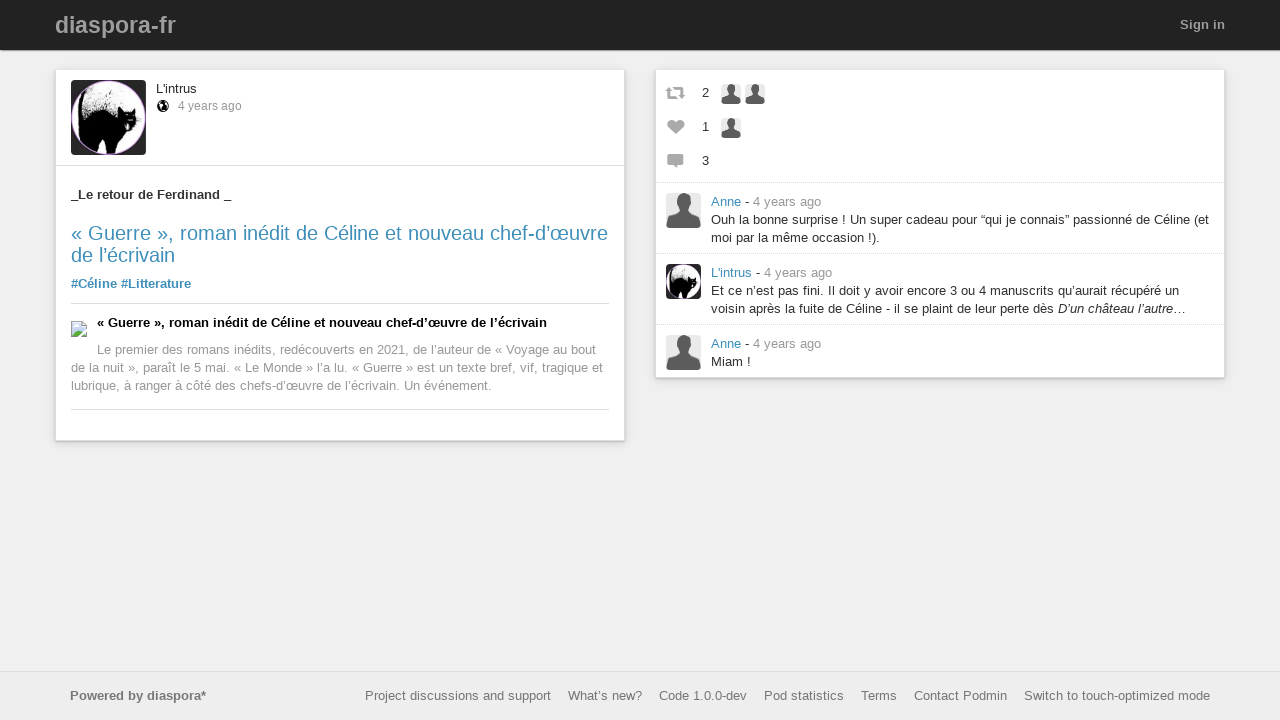

--- FILE ---
content_type: text/html; charset=utf-8
request_url: https://diaspora-fr.org/posts/01339990aa97013a5abe0025900e4586
body_size: 7769
content:
<!DOCTYPE html>
<html dir='ltr' lang='en'>
<head prefix='og: https://ogp.me/ns# article: https://ogp.me/ns/article# profile: https://ogp.me/ns/profile#'>
<meta content='width=device-width, initial-scale=1' name='viewport'>
<meta content='app-id=1538074832, app-argument=https://diaspora-fr.org/' name='apple-itunes-app'>
<link rel="stylesheet" media="all" href="/assets/color_themes/original/desktop-53655d3e8c2fe27c91a8b8786c6db436189a4bed5b2301d4d2c1afbdc308d447.css" />
<title>
_Le retour de Ferdinand _ « Guerre », roman inédit de Céline et nou...

</title>
<meta charset='utf-8'>
<meta name="description" content="_Le retour de Ferdinand _
« Guerre », roman inédit de Céline et nouveau chef-d’œuvre de l’écrivain (https://www.lemonde.fr/livres/article/2022/04/29/guerre-roman-inedit-de-celine-et-nouveau-chef-d-uvre-de-l-ecrivain_6124210_3260.html)
#Céline #Litterature" />
<meta property="og:description" content="_Le retour de Ferdinand _
« Guerre », roman inédit de Céline et nouveau chef-d’œuvre de l’écrivain (https://www.lemonde.fr/livres/article/2022/04/29/guerre-roman-inedit-de-celine-et-nouveau-chef-d-uvre-de-l-ecrivain_6124210_3260.html)
#Céline #Litterature" />
<meta property="og:site_name" content="diaspora-fr.org, un réseau social libre et respectueux" />
<meta property="og:url" content="http://diaspora-fr.org/posts/7990174" />
<meta property="og:image" content="/assets/branding/logos/asterisk.png" />
<meta property="og:type" content="website" />
<meta name="keywords" content="céline, litterature" />
<meta property="og:title" content="_Le retour de Ferdinand _ « Guerre », roman inédit de Céline et nou..." />
<meta property="og:article:tag" content="céline" />
<meta property="og:article:tag" content="litterature" />
<meta property="og:article:author" content="L&#39;intrus" />
<meta property="og:article:modified_time" content="2022-05-18T12:43:36+00:00" />
<meta property="og:article:published_time" content="2022-04-30T09:36:58+00:00" />

<link href='/manifest.json' rel='manifest'>
<!-- favicon -->
<!-- For Apple devices -->
<link href='/assets/apple-touch-icon-c88af90ee9657791102c49a5a66f106589803ec9ceef6b9ed9244f344a3c4f91.png' rel='apple-touch-icon'>
<!-- For Nokia devices -->
<link href='/assets/apple-touch-icon-c88af90ee9657791102c49a5a66f106589803ec9ceef6b9ed9244f344a3c4f91.png' rel='shortcut icon'>
<!-- All others -->
<link href='/assets/favicon-e2960af7cc57eb324213b3a590bb2842fd9bb010a9aecf68c5133993a53e93fe.png' rel='shortcut icon'>
<script src="/assets/jquery3-5c7dcc015048ed98c0060951b988c5380363a047d30b22f181def007bd759e05.js"></script>
<script src="/assets/jquery_ujs-60ef1524e8abea5976d213d3d2eef5679d7697a5bc393ac32242bca9bc64e8ee.js"></script>
<script nonce="womq9hRY724QrrEL6qDjNR/5MjqpHz/oKRbFFFRyVeE=">jQuery.ajaxSetup({'cache': false});</script>
<script nonce="womq9hRY724QrrEL6qDjNR/5MjqpHz/oKRbFFFRyVeE=">
//<![CDATA[
window.gon={};gon.appConfig={"settings":{"podname":"diaspora-fr"},"map":{"mapbox":{"enabled":false,"access_token":null,"style":"mapbox/streets-v9"}}};gon.preloads={};gon.post={"id":7990174,"public":true,"guid":"01339990aa97013a5abe0025900e4586","created_at":"2022-04-30T09:36:58.639Z","provider_display_name":null,"interacted_at":"2022-05-18T12:43:36.027Z","text":"**_Le retour de Ferdinand _**\r\n### [« Guerre », roman inédit de Céline et nouveau chef-d’œuvre de l’écrivain](https://www.lemonde.fr/livres/article/2022/04/29/guerre-roman-inedit-de-celine-et-nouveau-chef-d-uvre-de-l-ecrivain_6124210_3260.html)\r\n\r\n#Céline #Litterature","post_type":"StatusMessage","nsfw":false,"author":{"id":120599,"guid":"6e43e64063120139dedb1659f1c3089a","name":"L'intrus","diaspora_id":"kcemorg@diaspora-fr.org","avatar":{"small":"https://diaspora-fr.org/uploads/images/thumb_small_0e9cea35ebba051b9811.webp","medium":"https://diaspora-fr.org/uploads/images/thumb_medium_0e9cea35ebba051b9811.webp","large":"https://diaspora-fr.org/uploads/images/thumb_large_0e9cea35ebba051b9811.webp"}},"o_embed_cache":null,"open_graph_cache":{"title":"« Guerre », roman inédit de Céline et nouveau chef-d’œuvre de l’écrivain","ob_type":"article","image":"https://diaspora-fr.org/camo/8a2aef743503fc797cbf318eac69d4d5dcb6a4d6/[base64]","description":"Le premier des romans inédits, redécouverts en 2021, de l’auteur de « Voyage au bout de la nuit », paraît le 5 mai. « Le Monde » l’a lu. « Guerre » est un texte bref, vif, tragique et lubrique, à ranger à côté des chefs-d’œuvre de l’écrivain. Un événement.","url":"https://www.lemonde.fr/livres/article/2022/04/29/guerre-roman-inedit-de-celine-et-nouveau-chef-d-uvre-de-l-ecrivain_6124210_3260.html","video_url":null},"mentioned_people":[],"photos":[],"root":null,"title":"_Le retour de Ferdinand _ « Guerre », roman inédit de Céline et nou...","location":{"address":null,"lat":null,"lng":null},"poll":null,"poll_participation_answer_id":null,"participation":false,"interactions":{"likes":[{"id":13879389,"guid":"c3edd740b8cb013a18a57054d219cb33","author":{"id":125813,"guid":"feab08809c5d0139d790001e67d879df","name":"Anne","diaspora_id":"anne_har@diaspora.psyco.fr","avatar":{"small":"https://diaspora-fr.org/camo/df03c1022b56adc17c3653aeeb0cb43835488b14/68747470733a2f2f64696173706f72612e707379636f2e66722f75706c6f6164732f696d616765732f7468756d625f736d616c6c5f34393762623661306666643632303238666430612e77656270","medium":"https://diaspora-fr.org/camo/6510592ce01d6530ccc66dea0804706f8efdef2a/68747470733a2f2f64696173706f72612e707379636f2e66722f75706c6f6164732f696d616765732f7468756d625f6d656469756d5f34393762623661306666643632303238666430612e77656270","large":"https://diaspora-fr.org/camo/bd48da5a6aed9ebc8a823adced2ccc5a16d6a33b/68747470733a2f2f64696173706f72612e707379636f2e66722f75706c6f6164732f696d616765732f7468756d625f6c617267655f34393762623661306666643632303238666430612e77656270"}},"created_at":"2022-05-18T11:29:55.586Z"}],"reshares":[{"id":8058786,"guid":"23251bd0b8cd013a18a57054d219cb33","author":{"id":125813,"guid":"feab08809c5d0139d790001e67d879df","name":"Anne","diaspora_id":"anne_har@diaspora.psyco.fr","avatar":{"small":"https://diaspora-fr.org/camo/df03c1022b56adc17c3653aeeb0cb43835488b14/68747470733a2f2f64696173706f72612e707379636f2e66722f75706c6f6164732f696d616765732f7468756d625f736d616c6c5f34393762623661306666643632303238666430612e77656270","medium":"https://diaspora-fr.org/camo/6510592ce01d6530ccc66dea0804706f8efdef2a/68747470733a2f2f64696173706f72612e707379636f2e66722f75706c6f6164732f696d616765732f7468756d625f6d656469756d5f34393762623661306666643632303238666430612e77656270","large":"https://diaspora-fr.org/camo/bd48da5a6aed9ebc8a823adced2ccc5a16d6a33b/68747470733a2f2f64696173706f72612e707379636f2e66722f75706c6f6164732f696d616765732f7468756d625f6c617267655f34393762623661306666643632303238666430612e77656270"}},"created_at":"2022-05-18T11:39:44.000Z"},{"id":8059574,"guid":"05d82650b8ee013a220f101b0efced44","author":{"id":23163,"guid":"0902ccf02b9f01327eda543d7ed6cc36","name":"Emmanuel Florac","diaspora_id":"wazoox@diasp.eu","avatar":{"small":"https://diaspora-fr.org/camo/b9f51b112318ab507b6912b085c41cb372def8f8/68747470733a2f2f64696173702e65752f75706c6f6164732f696d616765732f7468756d625f736d616c6c5f39393961613165636631653861613332396362612e706e67","medium":"https://diaspora-fr.org/camo/72c25b92b2d085981b4038807141ef307138c1e8/68747470733a2f2f64696173702e65752f75706c6f6164732f696d616765732f7468756d625f6d656469756d5f39393961613165636631653861613332396362612e706e67","large":"https://diaspora-fr.org/camo/84938aa144d7c7c6f7cdea85b877c038efe2fa44/68747470733a2f2f64696173702e65752f75706c6f6164732f696d616765732f7468756d625f6c617267655f39393961613165636631653861613332396362612e706e67"}},"created_at":"2022-05-18T15:35:08.000Z"}],"comments_count":3,"likes_count":1,"reshares_count":2}};
//]]>
</script>
<script src="/assets/main-40c722a98f51b1ce030e4f29840ab7ae31cb34a789b38b1052787a60e77822b3.js"></script>
<script nonce="womq9hRY724QrrEL6qDjNR/5MjqpHz/oKRbFFFRyVeE=">        Diaspora.I18n.load({"cancel":"Cancel","confirm_dialog":"Are you sure?","confirm_unload":"Please confirm that you want to leave this page. Data you have entered won’t be saved.","create":"Create","delete":"Delete","ignore":"Ignore","report":{"name":"Report","status":{"created":"The report has successfully been created","exists":"The report already exists"}},"ignore_user":"Ignore this user?","ignore_failed":"Unable to ignore this user","hide_post":"Hide this post?","hide_post_failed":"Unable to hide this post","remove_post":"Remove this post?","unblock_failed":"Unblocking this user has failed","and":"and","comma":",","edit":"Edit","no_results":"No results found","show_all":"Show all","admins":{"dashboard":{"up_to_date":"Your pod is up to date!","outdated":"Your pod is outdated.","compare_versions":"The latest diaspora* release is \u003c%= latestVersion %\u003e, your pod is running \u003c%= podVersion %\u003e.","error":"Unable to determine latest diaspora* version."}},"admin":{"pods":{"pod":"Pod","ssl":"SSL","ssl_enabled":"SSL enabled","ssl_disabled":"SSL disabled","added":"Added","status":"Status","states":{"unchecked":"Unchecked","no_errors":"OK","dns_failed":"Name resolution (DNS) failed","net_failed":"Connection attempt failed","ssl_failed":"Secure connection (SSL) failed","http_failed":"HTTP connection failed","version_failed":"Unable to retrieve software version","unknown_error":"An unspecified error has happened during the check"},"actions":"Actions","offline_since":"offline since:","last_check":"last check:","more_info":"show more information","check":"perform connection test","recheck":{"success":"The pod was just checked again.","failure":"The check was not performed."},"follow_link":"open link in browser","no_info":"No additional information available at this point","server_software":"Server software:","response_time":"Response time:","ms":{"one":"\u003c%= count %\u003ems","other":"\u003c%= count %\u003ems"},"unknown":"unknown","not_available":"not available","total":{"one":"There is only one known pod.","other":"There are \u003c%= count %\u003e known pods in total."},"unchecked":{"one":"There is still one pod that hasn't been checked at all.","other":"There are still \u003c%= count %\u003e pods that haven't been checked at all."},"active":{"one":"One pod was active recently.","other":"\u003c%= count %\u003e pods were active recently."},"none_active":"None of them were active recently.","all_active":"All of them were active recently.","version_failed":{"one":"There is one pod that has no version (old pod, no NodeInfo).","other":"There are \u003c%= count %\u003e pods that have no version (old pods, no NodeInfo)."},"errors":{"one":"The connection test returned an error for one pod.","other":"The connection test returned an error for \u003c%= count %\u003e pods."}}},"aspects":{"name":"Name","create":{"add_a_new_aspect":"Add a new aspect","success":"Your new aspect \u003c%= name %\u003e was created","failure":"Aspect creation failed."}},"errors":{"connection":"Unable to connect to the server."},"timeago":{"prefixAgo":"","prefixFromNow":"","suffixAgo":"ago","suffixFromNow":"from now","inPast":"any moment now","seconds":"less than a minute","minute":"about a minute","minutes":{"one":"1 minute","other":"%d minutes"},"hour":"about an hour","hours":{"one":"about 1 hour","other":"about %d hours"},"day":"a day","days":{"one":"1 day","other":"%d days"},"month":"about a month","months":{"one":"1 month","other":"%d months"},"year":"about a year","years":{"one":"1 year","other":"%d years"},"wordSeparator":" "},"contacts":{"add_contact":"Add contact","remove_contact":"Remove contact","error_add":"Couldn’t add \u003c%= name %\u003e to the aspect :(","error_remove":"Couldn’t remove \u003c%= name %\u003e from the aspect :(","search_no_results":"No contacts found"},"my_activity":"My activity","my_stream":"Stream","my_aspects":"My aspects","publisher":{"near_from":"Posted from: \u003c%= location %\u003e","option":"Answer","add_option":"Add an answer","question":"Question","markdown_editor":{"preview":"Preview","write":"Write","tooltips":{"bold":"Bold","italic":"Italic","heading":"Heading","insert_link":"Insert link","insert_image":"Insert image","insert_ordered_list":"Insert ordered list","insert_unordered_list":"Insert unordered list","preview":"Preview message","write":"Edit message","cancel":"Cancel message","quote":"Insert quotation","code":"Insert code"},"texts":{"strong":"strong text","italic":"italic text","heading":"heading text","insert_link_description_text":"enter link description here","insert_link_help_text":"Insert link here","insert_image_description_text":"enter image description here","insert_image_help_text":"Insert image link here","insert_image_title":"enter image title here","list":"list text here","quote":"quotation text here","code":"code here"}},"mention_success":"Successfully mentioned: \u003c%= names %\u003e"},"bookmarklet":{"post_something":"Post to diaspora*","post_submit":"Submitting post...","post_success":"Posted! Closing popup window..."},"aspect_dropdown":{"add_to_aspect":"Add contact","select_aspects":"Select aspects","all_aspects":"All aspects","updating":"updating...","mobile_row_checked":"\u003c%= name %\u003e (remove)","mobile_row_unchecked":"\u003c%= name %\u003e (add)","stopped_sharing_with":"You have stopped sharing with \u003c%= name %\u003e.","started_sharing_with":"You have started sharing with \u003c%= name %\u003e!","error":"Couldn’t start sharing with \u003c%= name %\u003e. Are you ignoring them?","error_remove":"Couldn’t remove \u003c%= name %\u003e from the aspect :(","toggle":{"one":"In \u003c%= count %\u003e aspect","other":"In \u003c%= count %\u003e aspects"}},"show_more":"Show more","failed_to_post_message":"Failed to post message!","failed_to_remove":"Failed to remove the entry!","comments":{"show":"Show all comments","hide":"Hide comments","no_comments":"There are no comments yet."},"reshares":{"successful":"The post was successfully reshared!","post":"Reshare \u003c%= name %\u003e’s post?"},"aspect_navigation":{"select_all":"Select all","deselect_all":"Deselect all","no_aspects":"No aspects selected","add_an_aspect":"+ Add an aspect"},"getting_started":{"hey":"Hey, \u003c%= name %\u003e!","no_tags":"Hey, you haven’t followed any tags! Continue anyway?","alright_ill_wait":"All right, I’ll wait.","preparing_your_stream":"Preparing your personalized stream..."},"photo_uploader":{"upload_photos":"Upload photos","looking_good":"OMG, you look awesome!","completed":"\u003c%= file %\u003e completed","error":"A problem occurred while uploading file \u003c%= file %\u003e","invalid_ext":"{file} has invalid extension. Only {extensions} are allowed.","size_error":"{file} is too large, maximum file size is {sizeLimit}.","empty":"{file} is empty, please select files again without it."},"tags":{"wasnt_that_interesting":"OK, I suppose #\u003c%= tagName %\u003e wasn’t all that interesting..."},"people":{"not_found":"... and no one was found","mention":"Mention","message":"Message","edit_my_profile":"Edit my profile","stop_ignoring":"Stop ignoring","helper":{"is_sharing":"\u003c%= name %\u003e is sharing with you","is_not_sharing":"\u003c%= name %\u003e is not sharing with you"}},"profile":{"edit":"Edit","add_some":"Add some","you_have_no_tags":"You have no tags!","bio":"Bio","location":"Location","gender":"Gender","born":"Birthday","photos":"Photos","posts":"Posts"},"conversation":{"create":{"no_recipient":"Hey, you need to add a recipient first!"},"new":{"no_contacts":"You need to add some contacts before you can start a conversation."}},"notifications":{"mark_read":"Mark read","mark_unread":"Mark unread","new_notifications":{"one":"You have \u003c%= count %\u003e unread notification","other":"You have \u003c%= count %\u003e unread notifications"}},"stream":{"hide":"Hide","public":"Public","limited":"Limited","like":"Like","unlike":"Unlike","reshare":"Reshare","comment":"Comment","original_post_deleted":"Original post deleted by author","show_nsfw_post":"Show post","show_nsfw_posts":"Show all","hide_nsfw_posts":"Hide #nsfw posts","follow":"Follow","unfollow":"Unfollow","enable_post_notifications":"Enable notifications for this post","disable_post_notifications":"Disable notifications for this post","permalink":"Permalink","via":"via \u003c%= provider %\u003e","no_posts_yet":"There are no posts to display here yet.","likes":{"zero":"\u003c%= count %\u003e Likes","one":"\u003c%= count %\u003e Like","other":"\u003c%= count %\u003e Likes"},"reshares":{"zero":"\u003c%= count %\u003e Reshares","one":"\u003c%= count %\u003e Reshare","other":"\u003c%= count %\u003e Reshares"},"comments":{"zero":"\u003c%= count %\u003e comments","one":"\u003c%= count %\u003e comment","other":"\u003c%= count %\u003e comments"},"more_comments":{"zero":"Show \u003c%= count %\u003e more comments","one":"Show \u003c%= count %\u003e more comment","other":"Show \u003c%= count %\u003e more comments"},"followed_tag":{"title":"#Followed tags","add_a_tag":"Add a tag","follow":"Follow"},"tags":{"follow":"Follow #\u003c%= tag %\u003e","following":"Following #\u003c%= tag %\u003e","stop_following":"Stop following #\u003c%= tag %\u003e","stop_following_confirm":"Stop following #\u003c%= tag %\u003e?","follow_error":"Couldn’t follow #\u003c%= tag %\u003e :(","stop_following_error":"Couldn’t stop following #\u003c%= tag %\u003e :("}},"header":{"home":"Home","profile":"Profile","contacts":"Contacts","settings":"Settings","help":"Help","admin":"Admin","moderator":"Moderator","log_out":"Log out","toggle_navigation":"Toggle navigation","switch_to_touch_optimized_mode":"Switch to touch-optimized mode","notifications":"Notifications","conversations":"Conversations","search":"Search","recent_notifications":"Recent notifications","mark_all_as_read":"Mark all as read","view_all":"View all","close":"Close"},"viewer":{"reshared":"Reshared"},"poll":{"vote":"Vote","go_to_original_post":"You can participate in this poll on the \u003c%= original_post_link %\u003e.","original_post":"original post","result":"Result","count":{"one":"1 vote so far","other":"\u003c%=count%\u003e votes so far"},"answer_count":{"zero":"0 votes","one":"1 vote","other":"\u003c%=count%\u003e votes"},"show_result":"Show result","close_result":"Hide result","your_vote":"Your vote"},"pluralization_rule":"(function(input) { var runtime = (function(){return this.buildArgsFor=function(t){return[this.n(t),this.i(t),this.f(t),this.t(t),this.v(t),this.w(t)]},this.n=function(t){return this.toNum(t.indexOf(\".\")\u003e-1?this._n(t).replace(/([0]+\\.$)/,\"\"):this._n(t))},this.i=function(t){return this.toNum(this._i(t))},this.f=function(t){return this.toNum(this._f(t))},this.t=function(t){return this.toNum(this._t(t))},this.v=function(t){return this.toNum(this._v(t))},this.w=function(t){return this.toNum(this._w(t))},this.toNum=function(t){return 0==t.length?0:t.indexOf(\".\")\u003e-1?parseFloat(t):parseInt(t)},this._n=function(t){return/(-)?(.*)/.exec(t)[2]},this._i=function(t){return/([\\d]+)(\\..*)?/.exec(this._n(t))[1]},this._f=function(t){return/([\\d]+\\.?)(.*)/.exec(this._n(t))[2]},this._t=function(t){return this._f(t).replace(/([0]+$)/,\"\")},this._v=function(t){return this._f(t).length.toString()},this._w=function(t){return this._t(t).length.toString()},this}).call({}); var num = input.toString(); var n = runtime.n(num); var i = runtime.i(num); var v = runtime.v(num); var w = runtime.w(num); var f = runtime.f(num); var t = runtime.t(num); return ((i == 1 \u0026\u0026 v == 0) ? 'one' : 'other'); })","pod_name":"diaspora-fr"},
                           "en",
                           {"cancel":"Cancel","confirm_dialog":"Are you sure?","confirm_unload":"Please confirm that you want to leave this page. Data you have entered won’t be saved.","create":"Create","delete":"Delete","ignore":"Ignore","report":{"name":"Report","status":{"created":"The report has successfully been created","exists":"The report already exists"}},"ignore_user":"Ignore this user?","ignore_failed":"Unable to ignore this user","hide_post":"Hide this post?","hide_post_failed":"Unable to hide this post","remove_post":"Remove this post?","unblock_failed":"Unblocking this user has failed","and":"and","comma":",","edit":"Edit","no_results":"No results found","show_all":"Show all","admins":{"dashboard":{"up_to_date":"Your pod is up to date!","outdated":"Your pod is outdated.","compare_versions":"The latest diaspora* release is \u003c%= latestVersion %\u003e, your pod is running \u003c%= podVersion %\u003e.","error":"Unable to determine latest diaspora* version."}},"admin":{"pods":{"pod":"Pod","ssl":"SSL","ssl_enabled":"SSL enabled","ssl_disabled":"SSL disabled","added":"Added","status":"Status","states":{"unchecked":"Unchecked","no_errors":"OK","dns_failed":"Name resolution (DNS) failed","net_failed":"Connection attempt failed","ssl_failed":"Secure connection (SSL) failed","http_failed":"HTTP connection failed","version_failed":"Unable to retrieve software version","unknown_error":"An unspecified error has happened during the check"},"actions":"Actions","offline_since":"offline since:","last_check":"last check:","more_info":"show more information","check":"perform connection test","recheck":{"success":"The pod was just checked again.","failure":"The check was not performed."},"follow_link":"open link in browser","no_info":"No additional information available at this point","server_software":"Server software:","response_time":"Response time:","ms":{"one":"\u003c%= count %\u003ems","other":"\u003c%= count %\u003ems"},"unknown":"unknown","not_available":"not available","total":{"one":"There is only one known pod.","other":"There are \u003c%= count %\u003e known pods in total."},"unchecked":{"one":"There is still one pod that hasn't been checked at all.","other":"There are still \u003c%= count %\u003e pods that haven't been checked at all."},"active":{"one":"One pod was active recently.","other":"\u003c%= count %\u003e pods were active recently."},"none_active":"None of them were active recently.","all_active":"All of them were active recently.","version_failed":{"one":"There is one pod that has no version (old pod, no NodeInfo).","other":"There are \u003c%= count %\u003e pods that have no version (old pods, no NodeInfo)."},"errors":{"one":"The connection test returned an error for one pod.","other":"The connection test returned an error for \u003c%= count %\u003e pods."}}},"aspects":{"name":"Name","create":{"add_a_new_aspect":"Add a new aspect","success":"Your new aspect \u003c%= name %\u003e was created","failure":"Aspect creation failed."}},"errors":{"connection":"Unable to connect to the server."},"timeago":{"prefixAgo":"","prefixFromNow":"","suffixAgo":"ago","suffixFromNow":"from now","inPast":"any moment now","seconds":"less than a minute","minute":"about a minute","minutes":{"one":"1 minute","other":"%d minutes"},"hour":"about an hour","hours":{"one":"about 1 hour","other":"about %d hours"},"day":"a day","days":{"one":"1 day","other":"%d days"},"month":"about a month","months":{"one":"1 month","other":"%d months"},"year":"about a year","years":{"one":"1 year","other":"%d years"},"wordSeparator":" "},"contacts":{"add_contact":"Add contact","remove_contact":"Remove contact","error_add":"Couldn’t add \u003c%= name %\u003e to the aspect :(","error_remove":"Couldn’t remove \u003c%= name %\u003e from the aspect :(","search_no_results":"No contacts found"},"my_activity":"My activity","my_stream":"Stream","my_aspects":"My aspects","publisher":{"near_from":"Posted from: \u003c%= location %\u003e","option":"Answer","add_option":"Add an answer","question":"Question","markdown_editor":{"preview":"Preview","write":"Write","tooltips":{"bold":"Bold","italic":"Italic","heading":"Heading","insert_link":"Insert link","insert_image":"Insert image","insert_ordered_list":"Insert ordered list","insert_unordered_list":"Insert unordered list","preview":"Preview message","write":"Edit message","cancel":"Cancel message","quote":"Insert quotation","code":"Insert code"},"texts":{"strong":"strong text","italic":"italic text","heading":"heading text","insert_link_description_text":"enter link description here","insert_link_help_text":"Insert link here","insert_image_description_text":"enter image description here","insert_image_help_text":"Insert image link here","insert_image_title":"enter image title here","list":"list text here","quote":"quotation text here","code":"code here"}},"mention_success":"Successfully mentioned: \u003c%= names %\u003e"},"bookmarklet":{"post_something":"Post to diaspora*","post_submit":"Submitting post...","post_success":"Posted! Closing popup window..."},"aspect_dropdown":{"add_to_aspect":"Add contact","select_aspects":"Select aspects","all_aspects":"All aspects","updating":"updating...","mobile_row_checked":"\u003c%= name %\u003e (remove)","mobile_row_unchecked":"\u003c%= name %\u003e (add)","stopped_sharing_with":"You have stopped sharing with \u003c%= name %\u003e.","started_sharing_with":"You have started sharing with \u003c%= name %\u003e!","error":"Couldn’t start sharing with \u003c%= name %\u003e. Are you ignoring them?","error_remove":"Couldn’t remove \u003c%= name %\u003e from the aspect :(","toggle":{"one":"In \u003c%= count %\u003e aspect","other":"In \u003c%= count %\u003e aspects"}},"show_more":"Show more","failed_to_post_message":"Failed to post message!","failed_to_remove":"Failed to remove the entry!","comments":{"show":"Show all comments","hide":"Hide comments","no_comments":"There are no comments yet."},"reshares":{"successful":"The post was successfully reshared!","post":"Reshare \u003c%= name %\u003e’s post?"},"aspect_navigation":{"select_all":"Select all","deselect_all":"Deselect all","no_aspects":"No aspects selected","add_an_aspect":"+ Add an aspect"},"getting_started":{"hey":"Hey, \u003c%= name %\u003e!","no_tags":"Hey, you haven’t followed any tags! Continue anyway?","alright_ill_wait":"All right, I’ll wait.","preparing_your_stream":"Preparing your personalized stream..."},"photo_uploader":{"upload_photos":"Upload photos","looking_good":"OMG, you look awesome!","completed":"\u003c%= file %\u003e completed","error":"A problem occurred while uploading file \u003c%= file %\u003e","invalid_ext":"{file} has invalid extension. Only {extensions} are allowed.","size_error":"{file} is too large, maximum file size is {sizeLimit}.","empty":"{file} is empty, please select files again without it."},"tags":{"wasnt_that_interesting":"OK, I suppose #\u003c%= tagName %\u003e wasn’t all that interesting..."},"people":{"not_found":"... and no one was found","mention":"Mention","message":"Message","edit_my_profile":"Edit my profile","stop_ignoring":"Stop ignoring","helper":{"is_sharing":"\u003c%= name %\u003e is sharing with you","is_not_sharing":"\u003c%= name %\u003e is not sharing with you"}},"profile":{"edit":"Edit","add_some":"Add some","you_have_no_tags":"You have no tags!","bio":"Bio","location":"Location","gender":"Gender","born":"Birthday","photos":"Photos","posts":"Posts"},"conversation":{"create":{"no_recipient":"Hey, you need to add a recipient first!"},"new":{"no_contacts":"You need to add some contacts before you can start a conversation."}},"notifications":{"mark_read":"Mark read","mark_unread":"Mark unread","new_notifications":{"one":"You have \u003c%= count %\u003e unread notification","other":"You have \u003c%= count %\u003e unread notifications"}},"stream":{"hide":"Hide","public":"Public","limited":"Limited","like":"Like","unlike":"Unlike","reshare":"Reshare","comment":"Comment","original_post_deleted":"Original post deleted by author","show_nsfw_post":"Show post","show_nsfw_posts":"Show all","hide_nsfw_posts":"Hide #nsfw posts","follow":"Follow","unfollow":"Unfollow","enable_post_notifications":"Enable notifications for this post","disable_post_notifications":"Disable notifications for this post","permalink":"Permalink","via":"via \u003c%= provider %\u003e","no_posts_yet":"There are no posts to display here yet.","likes":{"zero":"\u003c%= count %\u003e Likes","one":"\u003c%= count %\u003e Like","other":"\u003c%= count %\u003e Likes"},"reshares":{"zero":"\u003c%= count %\u003e Reshares","one":"\u003c%= count %\u003e Reshare","other":"\u003c%= count %\u003e Reshares"},"comments":{"zero":"\u003c%= count %\u003e comments","one":"\u003c%= count %\u003e comment","other":"\u003c%= count %\u003e comments"},"more_comments":{"zero":"Show \u003c%= count %\u003e more comments","one":"Show \u003c%= count %\u003e more comment","other":"Show \u003c%= count %\u003e more comments"},"followed_tag":{"title":"#Followed tags","add_a_tag":"Add a tag","follow":"Follow"},"tags":{"follow":"Follow #\u003c%= tag %\u003e","following":"Following #\u003c%= tag %\u003e","stop_following":"Stop following #\u003c%= tag %\u003e","stop_following_confirm":"Stop following #\u003c%= tag %\u003e?","follow_error":"Couldn’t follow #\u003c%= tag %\u003e :(","stop_following_error":"Couldn’t stop following #\u003c%= tag %\u003e :("}},"header":{"home":"Home","profile":"Profile","contacts":"Contacts","settings":"Settings","help":"Help","admin":"Admin","moderator":"Moderator","log_out":"Log out","toggle_navigation":"Toggle navigation","switch_to_touch_optimized_mode":"Switch to touch-optimized mode","notifications":"Notifications","conversations":"Conversations","search":"Search","recent_notifications":"Recent notifications","mark_all_as_read":"Mark all as read","view_all":"View all","close":"Close"},"viewer":{"reshared":"Reshared"},"poll":{"vote":"Vote","go_to_original_post":"You can participate in this poll on the \u003c%= original_post_link %\u003e.","original_post":"original post","result":"Result","count":{"one":"1 vote so far","other":"\u003c%=count%\u003e votes so far"},"answer_count":{"zero":"0 votes","one":"1 vote","other":"\u003c%=count%\u003e votes"},"show_result":"Show result","close_result":"Hide result","your_vote":"Your vote"},"pluralization_rule":"(function(input) { var runtime = (function(){return this.buildArgsFor=function(t){return[this.n(t),this.i(t),this.f(t),this.t(t),this.v(t),this.w(t)]},this.n=function(t){return this.toNum(t.indexOf(\".\")\u003e-1?this._n(t).replace(/([0]+\\.$)/,\"\"):this._n(t))},this.i=function(t){return this.toNum(this._i(t))},this.f=function(t){return this.toNum(this._f(t))},this.t=function(t){return this.toNum(this._t(t))},this.v=function(t){return this.toNum(this._v(t))},this.w=function(t){return this.toNum(this._w(t))},this.toNum=function(t){return 0==t.length?0:t.indexOf(\".\")\u003e-1?parseFloat(t):parseInt(t)},this._n=function(t){return/(-)?(.*)/.exec(t)[2]},this._i=function(t){return/([\\d]+)(\\..*)?/.exec(this._n(t))[1]},this._f=function(t){return/([\\d]+\\.?)(.*)/.exec(this._n(t))[2]},this._t=function(t){return this._f(t).replace(/([0]+$)/,\"\")},this._v=function(t){return this._f(t).length.toString()},this._w=function(t){return this._t(t).length.toString()},this}).call({}); var num = input.toString(); var n = runtime.n(num); var i = runtime.i(num); var v = runtime.v(num); var w = runtime.w(num); var f = runtime.f(num); var t = runtime.t(num); return ((i == 1 \u0026\u0026 v == 0) ? 'one' : 'other'); })","pod_name":"diaspora-fr"});
        Diaspora.Page = "PostsShow";
</script>

<meta name="csrf-param" content="authenticity_token" />
<meta name="csrf-token" content="eZ52M27u4P6LBIRjP7A-9yiafkm5LR52bXdN4hNUZm_ciPw8FjXpE8y9MhhE6sS-mef-dpO4j5Of4eFlUYM7EA" />




</head>
<body class='page-posts action-show'>
<header>
<div class='dark-header'>
<nav class='navbar navbar-inverse navbar-fixed-top'>
<div class='container-fluid'>
<div class='row'>
<div class='col-md-12'>
<div class='not-connected-menu'>
<div class='navbar-header navbar-left'>
<div class='hidden-xs'>
<a class="navbar-brand" href="/">diaspora-fr</a>
</div>
<div class='visible-xs-block header-title'>
<a class="navbar-brand" href="/"><img class="img-responsive" src="/assets/branding/logos/asterisk_white_mobile-e8969c5be4d8404eb7cde3f6365421f08f2f0ba5a5020e69c1221b6df0875b72.png" /></a>
</div>
</div>
<ul class='nav navbar-nav navbar-right'>
<li><a class="login" href="/users/sign_in">Sign in</a></li>
</ul>

</div>
</div>
</div>
</div>
</nav>
</div>
</header>


<noscript>
<div class='noscript'>
<h3>This website requires JavaScript to function properly. If you disabled JavaScript, please enable it and refresh this page.</h3>
</div>
</noscript>
<div class='container-fluid' id='container'></div>
<div class="modal fade" id="reportModal" tabindex="-1" role="dialog">
  <div class="modal-dialog">
    <div class="modal-content">
      <div class="modal-header">
        <button class="close" data-dismiss="modal" type="button">×</button>
        <h3 class="modal-title">Reporting content</h3>
      </div>
      <div class="modal-body">
        <p>
          Reporting content sends an email to all the moderators of this pod.
            Please only report content that violates <a target="_blank" rel="noopener" href="/terms">diaspora-fr terms</a>.
        </p>
        <form id="report-content-form" accept-charset="UTF-8">
          <p><label for="report-reason-field">Please state how the content you are reporting violates our terms of use:</label></p>
          <p><textarea id="report-reason-field" name="report-reason" class="form-control" placeholder="This content violates the terms because..." autofocus required></textarea></p>
          <div class="clearfix">
            <input type="submit" class="btn btn-primary pull-right" value="Report this content" />
          </div>
        </form>
      </div>
    </div>
  </div>
</div>


<footer class='footer'>
<div class='container'>
<div class='powered-by-diaspora pull-left'>
<a href="https://diasporafoundation.org">Powered by diaspora*</a>
</div>
<ul class='pull-right' id='footer_nav'>
<li><a href="https://discourse.diasporafoundation.org">Project discussions and support</a></li>
<li><a href="https://github.com/Flaburgan/diaspora/tree/diaspora-fr/Changelog.md">What’s new?</a></li>
<li><a title="Download the source code package" href="https://github.com/Flaburgan/diaspora/tree/diaspora-fr">Code 1.0.0-dev</a></li>
<li><a href="/statistics">Pod statistics</a></li>
<li><a href="/terms">Terms</a></li>
<li><a href="mailto:postmaster@diaspora-.org">Contact Podmin</a></li>
<li class='switch-to-touch'><a href="/mobile/toggle">Switch to touch-optimized mode</a></li>

</ul>
</div>
</footer>


<div class='blueimp-gallery blueimp-gallery-controls' id='blueimp-gallery'>
<div class='slides'></div>
<a class='prev'>
<div class='entypo-chevron-small-left'></div>
</a>
<a class='next'>
<div class='entypo-chevron-small-right'></div>
</a>
<a class='close'>
<div class='entypo-cross'></div>
</a>
<a class='play-pause'></a>
<ol class='indicator'></ol>
</div>
<div id='flash-container'></div>
<a class='entypo-chevron-up back-to-top' href='#' id='back-to-top' title='Back to top'></a>
</body>
</html>


